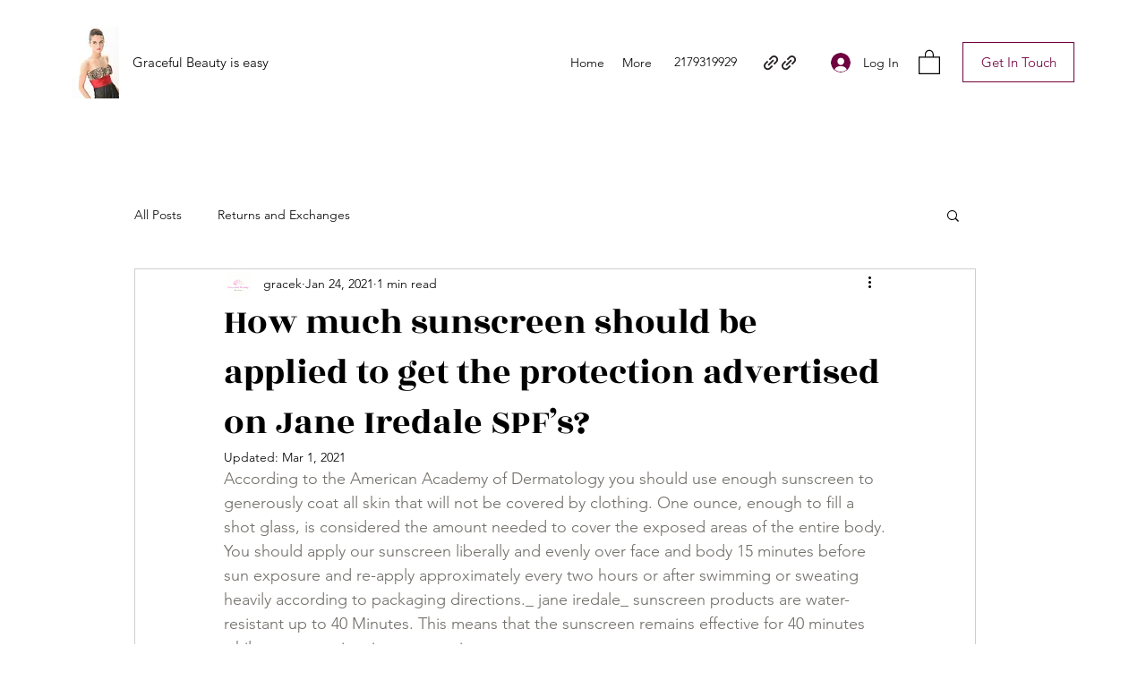

--- FILE ---
content_type: text/css; charset=utf-8
request_url: https://www.gracefulbeauty.shop/_serverless/pro-gallery-css-v4-server/layoutCss?ver=2&id=1cvo-not-scoped&items=3464_613_614&container=762_740_320_720&options=gallerySizeType:px%7CenableInfiniteScroll:true%7CtitlePlacement:SHOW_ON_HOVER%7CgridStyle:1%7CimageMargin:10%7CgalleryLayout:2%7CisVertical:false%7CnumberOfImagesPerRow:3%7CgallerySizePx:300%7CcubeRatio:1%7CcubeType:fill%7CgalleryThumbnailsAlignment:bottom%7CthumbnailSpacings:0
body_size: -248
content:
#pro-gallery-1cvo-not-scoped [data-hook="item-container"][data-idx="0"].gallery-item-container{opacity: 1 !important;display: block !important;transition: opacity .2s ease !important;top: 0px !important;left: 0px !important;right: auto !important;height: 240px !important;width: 240px !important;} #pro-gallery-1cvo-not-scoped [data-hook="item-container"][data-idx="0"] .gallery-item-common-info-outer{height: 100% !important;} #pro-gallery-1cvo-not-scoped [data-hook="item-container"][data-idx="0"] .gallery-item-common-info{height: 100% !important;width: 100% !important;} #pro-gallery-1cvo-not-scoped [data-hook="item-container"][data-idx="0"] .gallery-item-wrapper{width: 240px !important;height: 240px !important;margin: 0 !important;} #pro-gallery-1cvo-not-scoped [data-hook="item-container"][data-idx="0"] .gallery-item-content{width: 240px !important;height: 240px !important;margin: 0px 0px !important;opacity: 1 !important;} #pro-gallery-1cvo-not-scoped [data-hook="item-container"][data-idx="0"] .gallery-item-hover{width: 240px !important;height: 240px !important;opacity: 1 !important;} #pro-gallery-1cvo-not-scoped [data-hook="item-container"][data-idx="0"] .item-hover-flex-container{width: 240px !important;height: 240px !important;margin: 0px 0px !important;opacity: 1 !important;} #pro-gallery-1cvo-not-scoped [data-hook="item-container"][data-idx="0"] .gallery-item-wrapper img{width: 100% !important;height: 100% !important;opacity: 1 !important;} #pro-gallery-1cvo-not-scoped .pro-gallery-prerender{height:240px !important;}#pro-gallery-1cvo-not-scoped {height:240px !important; width:740px !important;}#pro-gallery-1cvo-not-scoped .pro-gallery-margin-container {height:240px !important;}#pro-gallery-1cvo-not-scoped .pro-gallery {height:240px !important; width:740px !important;}#pro-gallery-1cvo-not-scoped .pro-gallery-parent-container {height:240px !important; width:750px !important;}